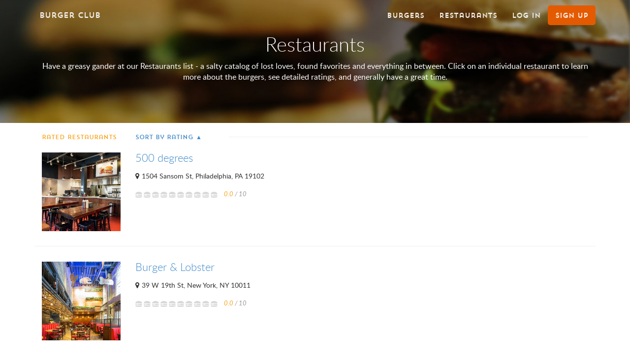

--- FILE ---
content_type: text/html; charset=utf-8
request_url: https://www.brgrclub.com/venues?q%5Bs%5D=overall_rating+asc
body_size: 77517
content:
<!DOCTYPE html>
<html>
  <head>
    <title>Burger Club</title>
    <meta charset="utf-8">
    <meta http-equiv="X-UA-Compatible" content="IE=edge">
<script>window.NREUM||(NREUM={});NREUM.info={"beacon":"bam.nr-data.net","errorBeacon":"bam.nr-data.net","licenseKey":"ef6450dc28","applicationID":"142301334","transactionName":"d1kKR0deWwhURx5CA1pDAUAaWFkAVE0=","queueTime":2,"applicationTime":39,"agent":""}</script>
<script>(window.NREUM||(NREUM={})).init={ajax:{deny_list:["bam.nr-data.net"]},feature_flags:["soft_nav"]};(window.NREUM||(NREUM={})).loader_config={licenseKey:"ef6450dc28",applicationID:"142301334",browserID:"142301405"};;/*! For license information please see nr-loader-rum-1.308.0.min.js.LICENSE.txt */
(()=>{var e,t,r={163:(e,t,r)=>{"use strict";r.d(t,{j:()=>E});var n=r(384),i=r(1741);var a=r(2555);r(860).K7.genericEvents;const s="experimental.resources",o="register",c=e=>{if(!e||"string"!=typeof e)return!1;try{document.createDocumentFragment().querySelector(e)}catch{return!1}return!0};var d=r(2614),u=r(944),l=r(8122);const f="[data-nr-mask]",g=e=>(0,l.a)(e,(()=>{const e={feature_flags:[],experimental:{allow_registered_children:!1,resources:!1},mask_selector:"*",block_selector:"[data-nr-block]",mask_input_options:{color:!1,date:!1,"datetime-local":!1,email:!1,month:!1,number:!1,range:!1,search:!1,tel:!1,text:!1,time:!1,url:!1,week:!1,textarea:!1,select:!1,password:!0}};return{ajax:{deny_list:void 0,block_internal:!0,enabled:!0,autoStart:!0},api:{get allow_registered_children(){return e.feature_flags.includes(o)||e.experimental.allow_registered_children},set allow_registered_children(t){e.experimental.allow_registered_children=t},duplicate_registered_data:!1},browser_consent_mode:{enabled:!1},distributed_tracing:{enabled:void 0,exclude_newrelic_header:void 0,cors_use_newrelic_header:void 0,cors_use_tracecontext_headers:void 0,allowed_origins:void 0},get feature_flags(){return e.feature_flags},set feature_flags(t){e.feature_flags=t},generic_events:{enabled:!0,autoStart:!0},harvest:{interval:30},jserrors:{enabled:!0,autoStart:!0},logging:{enabled:!0,autoStart:!0},metrics:{enabled:!0,autoStart:!0},obfuscate:void 0,page_action:{enabled:!0},page_view_event:{enabled:!0,autoStart:!0},page_view_timing:{enabled:!0,autoStart:!0},performance:{capture_marks:!1,capture_measures:!1,capture_detail:!0,resources:{get enabled(){return e.feature_flags.includes(s)||e.experimental.resources},set enabled(t){e.experimental.resources=t},asset_types:[],first_party_domains:[],ignore_newrelic:!0}},privacy:{cookies_enabled:!0},proxy:{assets:void 0,beacon:void 0},session:{expiresMs:d.wk,inactiveMs:d.BB},session_replay:{autoStart:!0,enabled:!1,preload:!1,sampling_rate:10,error_sampling_rate:100,collect_fonts:!1,inline_images:!1,fix_stylesheets:!0,mask_all_inputs:!0,get mask_text_selector(){return e.mask_selector},set mask_text_selector(t){c(t)?e.mask_selector="".concat(t,",").concat(f):""===t||null===t?e.mask_selector=f:(0,u.R)(5,t)},get block_class(){return"nr-block"},get ignore_class(){return"nr-ignore"},get mask_text_class(){return"nr-mask"},get block_selector(){return e.block_selector},set block_selector(t){c(t)?e.block_selector+=",".concat(t):""!==t&&(0,u.R)(6,t)},get mask_input_options(){return e.mask_input_options},set mask_input_options(t){t&&"object"==typeof t?e.mask_input_options={...t,password:!0}:(0,u.R)(7,t)}},session_trace:{enabled:!0,autoStart:!0},soft_navigations:{enabled:!0,autoStart:!0},spa:{enabled:!0,autoStart:!0},ssl:void 0,user_actions:{enabled:!0,elementAttributes:["id","className","tagName","type"]}}})());var p=r(6154),m=r(9324);let h=0;const v={buildEnv:m.F3,distMethod:m.Xs,version:m.xv,originTime:p.WN},b={consented:!1},y={appMetadata:{},get consented(){return this.session?.state?.consent||b.consented},set consented(e){b.consented=e},customTransaction:void 0,denyList:void 0,disabled:!1,harvester:void 0,isolatedBacklog:!1,isRecording:!1,loaderType:void 0,maxBytes:3e4,obfuscator:void 0,onerror:void 0,ptid:void 0,releaseIds:{},session:void 0,timeKeeper:void 0,registeredEntities:[],jsAttributesMetadata:{bytes:0},get harvestCount(){return++h}},_=e=>{const t=(0,l.a)(e,y),r=Object.keys(v).reduce((e,t)=>(e[t]={value:v[t],writable:!1,configurable:!0,enumerable:!0},e),{});return Object.defineProperties(t,r)};var w=r(5701);const x=e=>{const t=e.startsWith("http");e+="/",r.p=t?e:"https://"+e};var R=r(7836),k=r(3241);const A={accountID:void 0,trustKey:void 0,agentID:void 0,licenseKey:void 0,applicationID:void 0,xpid:void 0},S=e=>(0,l.a)(e,A),T=new Set;function E(e,t={},r,s){let{init:o,info:c,loader_config:d,runtime:u={},exposed:l=!0}=t;if(!c){const e=(0,n.pV)();o=e.init,c=e.info,d=e.loader_config}e.init=g(o||{}),e.loader_config=S(d||{}),c.jsAttributes??={},p.bv&&(c.jsAttributes.isWorker=!0),e.info=(0,a.D)(c);const f=e.init,m=[c.beacon,c.errorBeacon];T.has(e.agentIdentifier)||(f.proxy.assets&&(x(f.proxy.assets),m.push(f.proxy.assets)),f.proxy.beacon&&m.push(f.proxy.beacon),e.beacons=[...m],function(e){const t=(0,n.pV)();Object.getOwnPropertyNames(i.W.prototype).forEach(r=>{const n=i.W.prototype[r];if("function"!=typeof n||"constructor"===n)return;let a=t[r];e[r]&&!1!==e.exposed&&"micro-agent"!==e.runtime?.loaderType&&(t[r]=(...t)=>{const n=e[r](...t);return a?a(...t):n})})}(e),(0,n.US)("activatedFeatures",w.B)),u.denyList=[...f.ajax.deny_list||[],...f.ajax.block_internal?m:[]],u.ptid=e.agentIdentifier,u.loaderType=r,e.runtime=_(u),T.has(e.agentIdentifier)||(e.ee=R.ee.get(e.agentIdentifier),e.exposed=l,(0,k.W)({agentIdentifier:e.agentIdentifier,drained:!!w.B?.[e.agentIdentifier],type:"lifecycle",name:"initialize",feature:void 0,data:e.config})),T.add(e.agentIdentifier)}},384:(e,t,r)=>{"use strict";r.d(t,{NT:()=>s,US:()=>u,Zm:()=>o,bQ:()=>d,dV:()=>c,pV:()=>l});var n=r(6154),i=r(1863),a=r(1910);const s={beacon:"bam.nr-data.net",errorBeacon:"bam.nr-data.net"};function o(){return n.gm.NREUM||(n.gm.NREUM={}),void 0===n.gm.newrelic&&(n.gm.newrelic=n.gm.NREUM),n.gm.NREUM}function c(){let e=o();return e.o||(e.o={ST:n.gm.setTimeout,SI:n.gm.setImmediate||n.gm.setInterval,CT:n.gm.clearTimeout,XHR:n.gm.XMLHttpRequest,REQ:n.gm.Request,EV:n.gm.Event,PR:n.gm.Promise,MO:n.gm.MutationObserver,FETCH:n.gm.fetch,WS:n.gm.WebSocket},(0,a.i)(...Object.values(e.o))),e}function d(e,t){let r=o();r.initializedAgents??={},t.initializedAt={ms:(0,i.t)(),date:new Date},r.initializedAgents[e]=t}function u(e,t){o()[e]=t}function l(){return function(){let e=o();const t=e.info||{};e.info={beacon:s.beacon,errorBeacon:s.errorBeacon,...t}}(),function(){let e=o();const t=e.init||{};e.init={...t}}(),c(),function(){let e=o();const t=e.loader_config||{};e.loader_config={...t}}(),o()}},782:(e,t,r)=>{"use strict";r.d(t,{T:()=>n});const n=r(860).K7.pageViewTiming},860:(e,t,r)=>{"use strict";r.d(t,{$J:()=>u,K7:()=>c,P3:()=>d,XX:()=>i,Yy:()=>o,df:()=>a,qY:()=>n,v4:()=>s});const n="events",i="jserrors",a="browser/blobs",s="rum",o="browser/logs",c={ajax:"ajax",genericEvents:"generic_events",jserrors:i,logging:"logging",metrics:"metrics",pageAction:"page_action",pageViewEvent:"page_view_event",pageViewTiming:"page_view_timing",sessionReplay:"session_replay",sessionTrace:"session_trace",softNav:"soft_navigations",spa:"spa"},d={[c.pageViewEvent]:1,[c.pageViewTiming]:2,[c.metrics]:3,[c.jserrors]:4,[c.spa]:5,[c.ajax]:6,[c.sessionTrace]:7,[c.softNav]:8,[c.sessionReplay]:9,[c.logging]:10,[c.genericEvents]:11},u={[c.pageViewEvent]:s,[c.pageViewTiming]:n,[c.ajax]:n,[c.spa]:n,[c.softNav]:n,[c.metrics]:i,[c.jserrors]:i,[c.sessionTrace]:a,[c.sessionReplay]:a,[c.logging]:o,[c.genericEvents]:"ins"}},944:(e,t,r)=>{"use strict";r.d(t,{R:()=>i});var n=r(3241);function i(e,t){"function"==typeof console.debug&&(console.debug("New Relic Warning: https://github.com/newrelic/newrelic-browser-agent/blob/main/docs/warning-codes.md#".concat(e),t),(0,n.W)({agentIdentifier:null,drained:null,type:"data",name:"warn",feature:"warn",data:{code:e,secondary:t}}))}},1687:(e,t,r)=>{"use strict";r.d(t,{Ak:()=>d,Ze:()=>f,x3:()=>u});var n=r(3241),i=r(7836),a=r(3606),s=r(860),o=r(2646);const c={};function d(e,t){const r={staged:!1,priority:s.P3[t]||0};l(e),c[e].get(t)||c[e].set(t,r)}function u(e,t){e&&c[e]&&(c[e].get(t)&&c[e].delete(t),p(e,t,!1),c[e].size&&g(e))}function l(e){if(!e)throw new Error("agentIdentifier required");c[e]||(c[e]=new Map)}function f(e="",t="feature",r=!1){if(l(e),!e||!c[e].get(t)||r)return p(e,t);c[e].get(t).staged=!0,g(e)}function g(e){const t=Array.from(c[e]);t.every(([e,t])=>t.staged)&&(t.sort((e,t)=>e[1].priority-t[1].priority),t.forEach(([t])=>{c[e].delete(t),p(e,t)}))}function p(e,t,r=!0){const s=e?i.ee.get(e):i.ee,c=a.i.handlers;if(!s.aborted&&s.backlog&&c){if((0,n.W)({agentIdentifier:e,type:"lifecycle",name:"drain",feature:t}),r){const e=s.backlog[t],r=c[t];if(r){for(let t=0;e&&t<e.length;++t)m(e[t],r);Object.entries(r).forEach(([e,t])=>{Object.values(t||{}).forEach(t=>{t[0]?.on&&t[0]?.context()instanceof o.y&&t[0].on(e,t[1])})})}}s.isolatedBacklog||delete c[t],s.backlog[t]=null,s.emit("drain-"+t,[])}}function m(e,t){var r=e[1];Object.values(t[r]||{}).forEach(t=>{var r=e[0];if(t[0]===r){var n=t[1],i=e[3],a=e[2];n.apply(i,a)}})}},1738:(e,t,r)=>{"use strict";r.d(t,{U:()=>g,Y:()=>f});var n=r(3241),i=r(9908),a=r(1863),s=r(944),o=r(5701),c=r(3969),d=r(8362),u=r(860),l=r(4261);function f(e,t,r,a){const f=a||r;!f||f[e]&&f[e]!==d.d.prototype[e]||(f[e]=function(){(0,i.p)(c.xV,["API/"+e+"/called"],void 0,u.K7.metrics,r.ee),(0,n.W)({agentIdentifier:r.agentIdentifier,drained:!!o.B?.[r.agentIdentifier],type:"data",name:"api",feature:l.Pl+e,data:{}});try{return t.apply(this,arguments)}catch(e){(0,s.R)(23,e)}})}function g(e,t,r,n,s){const o=e.info;null===r?delete o.jsAttributes[t]:o.jsAttributes[t]=r,(s||null===r)&&(0,i.p)(l.Pl+n,[(0,a.t)(),t,r],void 0,"session",e.ee)}},1741:(e,t,r)=>{"use strict";r.d(t,{W:()=>a});var n=r(944),i=r(4261);class a{#e(e,...t){if(this[e]!==a.prototype[e])return this[e](...t);(0,n.R)(35,e)}addPageAction(e,t){return this.#e(i.hG,e,t)}register(e){return this.#e(i.eY,e)}recordCustomEvent(e,t){return this.#e(i.fF,e,t)}setPageViewName(e,t){return this.#e(i.Fw,e,t)}setCustomAttribute(e,t,r){return this.#e(i.cD,e,t,r)}noticeError(e,t){return this.#e(i.o5,e,t)}setUserId(e,t=!1){return this.#e(i.Dl,e,t)}setApplicationVersion(e){return this.#e(i.nb,e)}setErrorHandler(e){return this.#e(i.bt,e)}addRelease(e,t){return this.#e(i.k6,e,t)}log(e,t){return this.#e(i.$9,e,t)}start(){return this.#e(i.d3)}finished(e){return this.#e(i.BL,e)}recordReplay(){return this.#e(i.CH)}pauseReplay(){return this.#e(i.Tb)}addToTrace(e){return this.#e(i.U2,e)}setCurrentRouteName(e){return this.#e(i.PA,e)}interaction(e){return this.#e(i.dT,e)}wrapLogger(e,t,r){return this.#e(i.Wb,e,t,r)}measure(e,t){return this.#e(i.V1,e,t)}consent(e){return this.#e(i.Pv,e)}}},1863:(e,t,r)=>{"use strict";function n(){return Math.floor(performance.now())}r.d(t,{t:()=>n})},1910:(e,t,r)=>{"use strict";r.d(t,{i:()=>a});var n=r(944);const i=new Map;function a(...e){return e.every(e=>{if(i.has(e))return i.get(e);const t="function"==typeof e?e.toString():"",r=t.includes("[native code]"),a=t.includes("nrWrapper");return r||a||(0,n.R)(64,e?.name||t),i.set(e,r),r})}},2555:(e,t,r)=>{"use strict";r.d(t,{D:()=>o,f:()=>s});var n=r(384),i=r(8122);const a={beacon:n.NT.beacon,errorBeacon:n.NT.errorBeacon,licenseKey:void 0,applicationID:void 0,sa:void 0,queueTime:void 0,applicationTime:void 0,ttGuid:void 0,user:void 0,account:void 0,product:void 0,extra:void 0,jsAttributes:{},userAttributes:void 0,atts:void 0,transactionName:void 0,tNamePlain:void 0};function s(e){try{return!!e.licenseKey&&!!e.errorBeacon&&!!e.applicationID}catch(e){return!1}}const o=e=>(0,i.a)(e,a)},2614:(e,t,r)=>{"use strict";r.d(t,{BB:()=>s,H3:()=>n,g:()=>d,iL:()=>c,tS:()=>o,uh:()=>i,wk:()=>a});const n="NRBA",i="SESSION",a=144e5,s=18e5,o={STARTED:"session-started",PAUSE:"session-pause",RESET:"session-reset",RESUME:"session-resume",UPDATE:"session-update"},c={SAME_TAB:"same-tab",CROSS_TAB:"cross-tab"},d={OFF:0,FULL:1,ERROR:2}},2646:(e,t,r)=>{"use strict";r.d(t,{y:()=>n});class n{constructor(e){this.contextId=e}}},2843:(e,t,r)=>{"use strict";r.d(t,{G:()=>a,u:()=>i});var n=r(3878);function i(e,t=!1,r,i){(0,n.DD)("visibilitychange",function(){if(t)return void("hidden"===document.visibilityState&&e());e(document.visibilityState)},r,i)}function a(e,t,r){(0,n.sp)("pagehide",e,t,r)}},3241:(e,t,r)=>{"use strict";r.d(t,{W:()=>a});var n=r(6154);const i="newrelic";function a(e={}){try{n.gm.dispatchEvent(new CustomEvent(i,{detail:e}))}catch(e){}}},3606:(e,t,r)=>{"use strict";r.d(t,{i:()=>a});var n=r(9908);a.on=s;var i=a.handlers={};function a(e,t,r,a){s(a||n.d,i,e,t,r)}function s(e,t,r,i,a){a||(a="feature"),e||(e=n.d);var s=t[a]=t[a]||{};(s[r]=s[r]||[]).push([e,i])}},3878:(e,t,r)=>{"use strict";function n(e,t){return{capture:e,passive:!1,signal:t}}function i(e,t,r=!1,i){window.addEventListener(e,t,n(r,i))}function a(e,t,r=!1,i){document.addEventListener(e,t,n(r,i))}r.d(t,{DD:()=>a,jT:()=>n,sp:()=>i})},3969:(e,t,r)=>{"use strict";r.d(t,{TZ:()=>n,XG:()=>o,rs:()=>i,xV:()=>s,z_:()=>a});const n=r(860).K7.metrics,i="sm",a="cm",s="storeSupportabilityMetrics",o="storeEventMetrics"},4234:(e,t,r)=>{"use strict";r.d(t,{W:()=>a});var n=r(7836),i=r(1687);class a{constructor(e,t){this.agentIdentifier=e,this.ee=n.ee.get(e),this.featureName=t,this.blocked=!1}deregisterDrain(){(0,i.x3)(this.agentIdentifier,this.featureName)}}},4261:(e,t,r)=>{"use strict";r.d(t,{$9:()=>d,BL:()=>o,CH:()=>g,Dl:()=>_,Fw:()=>y,PA:()=>h,Pl:()=>n,Pv:()=>k,Tb:()=>l,U2:()=>a,V1:()=>R,Wb:()=>x,bt:()=>b,cD:()=>v,d3:()=>w,dT:()=>c,eY:()=>p,fF:()=>f,hG:()=>i,k6:()=>s,nb:()=>m,o5:()=>u});const n="api-",i="addPageAction",a="addToTrace",s="addRelease",o="finished",c="interaction",d="log",u="noticeError",l="pauseReplay",f="recordCustomEvent",g="recordReplay",p="register",m="setApplicationVersion",h="setCurrentRouteName",v="setCustomAttribute",b="setErrorHandler",y="setPageViewName",_="setUserId",w="start",x="wrapLogger",R="measure",k="consent"},5289:(e,t,r)=>{"use strict";r.d(t,{GG:()=>s,Qr:()=>c,sB:()=>o});var n=r(3878),i=r(6389);function a(){return"undefined"==typeof document||"complete"===document.readyState}function s(e,t){if(a())return e();const r=(0,i.J)(e),s=setInterval(()=>{a()&&(clearInterval(s),r())},500);(0,n.sp)("load",r,t)}function o(e){if(a())return e();(0,n.DD)("DOMContentLoaded",e)}function c(e){if(a())return e();(0,n.sp)("popstate",e)}},5607:(e,t,r)=>{"use strict";r.d(t,{W:()=>n});const n=(0,r(9566).bz)()},5701:(e,t,r)=>{"use strict";r.d(t,{B:()=>a,t:()=>s});var n=r(3241);const i=new Set,a={};function s(e,t){const r=t.agentIdentifier;a[r]??={},e&&"object"==typeof e&&(i.has(r)||(t.ee.emit("rumresp",[e]),a[r]=e,i.add(r),(0,n.W)({agentIdentifier:r,loaded:!0,drained:!0,type:"lifecycle",name:"load",feature:void 0,data:e})))}},6154:(e,t,r)=>{"use strict";r.d(t,{OF:()=>c,RI:()=>i,WN:()=>u,bv:()=>a,eN:()=>l,gm:()=>s,mw:()=>o,sb:()=>d});var n=r(1863);const i="undefined"!=typeof window&&!!window.document,a="undefined"!=typeof WorkerGlobalScope&&("undefined"!=typeof self&&self instanceof WorkerGlobalScope&&self.navigator instanceof WorkerNavigator||"undefined"!=typeof globalThis&&globalThis instanceof WorkerGlobalScope&&globalThis.navigator instanceof WorkerNavigator),s=i?window:"undefined"!=typeof WorkerGlobalScope&&("undefined"!=typeof self&&self instanceof WorkerGlobalScope&&self||"undefined"!=typeof globalThis&&globalThis instanceof WorkerGlobalScope&&globalThis),o=Boolean("hidden"===s?.document?.visibilityState),c=/iPad|iPhone|iPod/.test(s.navigator?.userAgent),d=c&&"undefined"==typeof SharedWorker,u=((()=>{const e=s.navigator?.userAgent?.match(/Firefox[/\s](\d+\.\d+)/);Array.isArray(e)&&e.length>=2&&e[1]})(),Date.now()-(0,n.t)()),l=()=>"undefined"!=typeof PerformanceNavigationTiming&&s?.performance?.getEntriesByType("navigation")?.[0]?.responseStart},6389:(e,t,r)=>{"use strict";function n(e,t=500,r={}){const n=r?.leading||!1;let i;return(...r)=>{n&&void 0===i&&(e.apply(this,r),i=setTimeout(()=>{i=clearTimeout(i)},t)),n||(clearTimeout(i),i=setTimeout(()=>{e.apply(this,r)},t))}}function i(e){let t=!1;return(...r)=>{t||(t=!0,e.apply(this,r))}}r.d(t,{J:()=>i,s:()=>n})},6630:(e,t,r)=>{"use strict";r.d(t,{T:()=>n});const n=r(860).K7.pageViewEvent},7699:(e,t,r)=>{"use strict";r.d(t,{It:()=>a,KC:()=>o,No:()=>i,qh:()=>s});var n=r(860);const i=16e3,a=1e6,s="SESSION_ERROR",o={[n.K7.logging]:!0,[n.K7.genericEvents]:!1,[n.K7.jserrors]:!1,[n.K7.ajax]:!1}},7836:(e,t,r)=>{"use strict";r.d(t,{P:()=>o,ee:()=>c});var n=r(384),i=r(8990),a=r(2646),s=r(5607);const o="nr@context:".concat(s.W),c=function e(t,r){var n={},s={},u={},l=!1;try{l=16===r.length&&d.initializedAgents?.[r]?.runtime.isolatedBacklog}catch(e){}var f={on:p,addEventListener:p,removeEventListener:function(e,t){var r=n[e];if(!r)return;for(var i=0;i<r.length;i++)r[i]===t&&r.splice(i,1)},emit:function(e,r,n,i,a){!1!==a&&(a=!0);if(c.aborted&&!i)return;t&&a&&t.emit(e,r,n);var o=g(n);m(e).forEach(e=>{e.apply(o,r)});var d=v()[s[e]];d&&d.push([f,e,r,o]);return o},get:h,listeners:m,context:g,buffer:function(e,t){const r=v();if(t=t||"feature",f.aborted)return;Object.entries(e||{}).forEach(([e,n])=>{s[n]=t,t in r||(r[t]=[])})},abort:function(){f._aborted=!0,Object.keys(f.backlog).forEach(e=>{delete f.backlog[e]})},isBuffering:function(e){return!!v()[s[e]]},debugId:r,backlog:l?{}:t&&"object"==typeof t.backlog?t.backlog:{},isolatedBacklog:l};return Object.defineProperty(f,"aborted",{get:()=>{let e=f._aborted||!1;return e||(t&&(e=t.aborted),e)}}),f;function g(e){return e&&e instanceof a.y?e:e?(0,i.I)(e,o,()=>new a.y(o)):new a.y(o)}function p(e,t){n[e]=m(e).concat(t)}function m(e){return n[e]||[]}function h(t){return u[t]=u[t]||e(f,t)}function v(){return f.backlog}}(void 0,"globalEE"),d=(0,n.Zm)();d.ee||(d.ee=c)},8122:(e,t,r)=>{"use strict";r.d(t,{a:()=>i});var n=r(944);function i(e,t){try{if(!e||"object"!=typeof e)return(0,n.R)(3);if(!t||"object"!=typeof t)return(0,n.R)(4);const r=Object.create(Object.getPrototypeOf(t),Object.getOwnPropertyDescriptors(t)),a=0===Object.keys(r).length?e:r;for(let s in a)if(void 0!==e[s])try{if(null===e[s]){r[s]=null;continue}Array.isArray(e[s])&&Array.isArray(t[s])?r[s]=Array.from(new Set([...e[s],...t[s]])):"object"==typeof e[s]&&"object"==typeof t[s]?r[s]=i(e[s],t[s]):r[s]=e[s]}catch(e){r[s]||(0,n.R)(1,e)}return r}catch(e){(0,n.R)(2,e)}}},8362:(e,t,r)=>{"use strict";r.d(t,{d:()=>a});var n=r(9566),i=r(1741);class a extends i.W{agentIdentifier=(0,n.LA)(16)}},8374:(e,t,r)=>{r.nc=(()=>{try{return document?.currentScript?.nonce}catch(e){}return""})()},8990:(e,t,r)=>{"use strict";r.d(t,{I:()=>i});var n=Object.prototype.hasOwnProperty;function i(e,t,r){if(n.call(e,t))return e[t];var i=r();if(Object.defineProperty&&Object.keys)try{return Object.defineProperty(e,t,{value:i,writable:!0,enumerable:!1}),i}catch(e){}return e[t]=i,i}},9324:(e,t,r)=>{"use strict";r.d(t,{F3:()=>i,Xs:()=>a,xv:()=>n});const n="1.308.0",i="PROD",a="CDN"},9566:(e,t,r)=>{"use strict";r.d(t,{LA:()=>o,bz:()=>s});var n=r(6154);const i="xxxxxxxx-xxxx-4xxx-yxxx-xxxxxxxxxxxx";function a(e,t){return e?15&e[t]:16*Math.random()|0}function s(){const e=n.gm?.crypto||n.gm?.msCrypto;let t,r=0;return e&&e.getRandomValues&&(t=e.getRandomValues(new Uint8Array(30))),i.split("").map(e=>"x"===e?a(t,r++).toString(16):"y"===e?(3&a()|8).toString(16):e).join("")}function o(e){const t=n.gm?.crypto||n.gm?.msCrypto;let r,i=0;t&&t.getRandomValues&&(r=t.getRandomValues(new Uint8Array(e)));const s=[];for(var o=0;o<e;o++)s.push(a(r,i++).toString(16));return s.join("")}},9908:(e,t,r)=>{"use strict";r.d(t,{d:()=>n,p:()=>i});var n=r(7836).ee.get("handle");function i(e,t,r,i,a){a?(a.buffer([e],i),a.emit(e,t,r)):(n.buffer([e],i),n.emit(e,t,r))}}},n={};function i(e){var t=n[e];if(void 0!==t)return t.exports;var a=n[e]={exports:{}};return r[e](a,a.exports,i),a.exports}i.m=r,i.d=(e,t)=>{for(var r in t)i.o(t,r)&&!i.o(e,r)&&Object.defineProperty(e,r,{enumerable:!0,get:t[r]})},i.f={},i.e=e=>Promise.all(Object.keys(i.f).reduce((t,r)=>(i.f[r](e,t),t),[])),i.u=e=>"nr-rum-1.308.0.min.js",i.o=(e,t)=>Object.prototype.hasOwnProperty.call(e,t),e={},t="NRBA-1.308.0.PROD:",i.l=(r,n,a,s)=>{if(e[r])e[r].push(n);else{var o,c;if(void 0!==a)for(var d=document.getElementsByTagName("script"),u=0;u<d.length;u++){var l=d[u];if(l.getAttribute("src")==r||l.getAttribute("data-webpack")==t+a){o=l;break}}if(!o){c=!0;var f={296:"sha512-+MIMDsOcckGXa1EdWHqFNv7P+JUkd5kQwCBr3KE6uCvnsBNUrdSt4a/3/L4j4TxtnaMNjHpza2/erNQbpacJQA=="};(o=document.createElement("script")).charset="utf-8",i.nc&&o.setAttribute("nonce",i.nc),o.setAttribute("data-webpack",t+a),o.src=r,0!==o.src.indexOf(window.location.origin+"/")&&(o.crossOrigin="anonymous"),f[s]&&(o.integrity=f[s])}e[r]=[n];var g=(t,n)=>{o.onerror=o.onload=null,clearTimeout(p);var i=e[r];if(delete e[r],o.parentNode&&o.parentNode.removeChild(o),i&&i.forEach(e=>e(n)),t)return t(n)},p=setTimeout(g.bind(null,void 0,{type:"timeout",target:o}),12e4);o.onerror=g.bind(null,o.onerror),o.onload=g.bind(null,o.onload),c&&document.head.appendChild(o)}},i.r=e=>{"undefined"!=typeof Symbol&&Symbol.toStringTag&&Object.defineProperty(e,Symbol.toStringTag,{value:"Module"}),Object.defineProperty(e,"__esModule",{value:!0})},i.p="https://js-agent.newrelic.com/",(()=>{var e={374:0,840:0};i.f.j=(t,r)=>{var n=i.o(e,t)?e[t]:void 0;if(0!==n)if(n)r.push(n[2]);else{var a=new Promise((r,i)=>n=e[t]=[r,i]);r.push(n[2]=a);var s=i.p+i.u(t),o=new Error;i.l(s,r=>{if(i.o(e,t)&&(0!==(n=e[t])&&(e[t]=void 0),n)){var a=r&&("load"===r.type?"missing":r.type),s=r&&r.target&&r.target.src;o.message="Loading chunk "+t+" failed: ("+a+": "+s+")",o.name="ChunkLoadError",o.type=a,o.request=s,n[1](o)}},"chunk-"+t,t)}};var t=(t,r)=>{var n,a,[s,o,c]=r,d=0;if(s.some(t=>0!==e[t])){for(n in o)i.o(o,n)&&(i.m[n]=o[n]);if(c)c(i)}for(t&&t(r);d<s.length;d++)a=s[d],i.o(e,a)&&e[a]&&e[a][0](),e[a]=0},r=self["webpackChunk:NRBA-1.308.0.PROD"]=self["webpackChunk:NRBA-1.308.0.PROD"]||[];r.forEach(t.bind(null,0)),r.push=t.bind(null,r.push.bind(r))})(),(()=>{"use strict";i(8374);var e=i(8362),t=i(860);const r=Object.values(t.K7);var n=i(163);var a=i(9908),s=i(1863),o=i(4261),c=i(1738);var d=i(1687),u=i(4234),l=i(5289),f=i(6154),g=i(944),p=i(384);const m=e=>f.RI&&!0===e?.privacy.cookies_enabled;function h(e){return!!(0,p.dV)().o.MO&&m(e)&&!0===e?.session_trace.enabled}var v=i(6389),b=i(7699);class y extends u.W{constructor(e,t){super(e.agentIdentifier,t),this.agentRef=e,this.abortHandler=void 0,this.featAggregate=void 0,this.loadedSuccessfully=void 0,this.onAggregateImported=new Promise(e=>{this.loadedSuccessfully=e}),this.deferred=Promise.resolve(),!1===e.init[this.featureName].autoStart?this.deferred=new Promise((t,r)=>{this.ee.on("manual-start-all",(0,v.J)(()=>{(0,d.Ak)(e.agentIdentifier,this.featureName),t()}))}):(0,d.Ak)(e.agentIdentifier,t)}importAggregator(e,t,r={}){if(this.featAggregate)return;const n=async()=>{let n;await this.deferred;try{if(m(e.init)){const{setupAgentSession:t}=await i.e(296).then(i.bind(i,3305));n=t(e)}}catch(e){(0,g.R)(20,e),this.ee.emit("internal-error",[e]),(0,a.p)(b.qh,[e],void 0,this.featureName,this.ee)}try{if(!this.#t(this.featureName,n,e.init))return(0,d.Ze)(this.agentIdentifier,this.featureName),void this.loadedSuccessfully(!1);const{Aggregate:i}=await t();this.featAggregate=new i(e,r),e.runtime.harvester.initializedAggregates.push(this.featAggregate),this.loadedSuccessfully(!0)}catch(e){(0,g.R)(34,e),this.abortHandler?.(),(0,d.Ze)(this.agentIdentifier,this.featureName,!0),this.loadedSuccessfully(!1),this.ee&&this.ee.abort()}};f.RI?(0,l.GG)(()=>n(),!0):n()}#t(e,r,n){if(this.blocked)return!1;switch(e){case t.K7.sessionReplay:return h(n)&&!!r;case t.K7.sessionTrace:return!!r;default:return!0}}}var _=i(6630),w=i(2614),x=i(3241);class R extends y{static featureName=_.T;constructor(e){var t;super(e,_.T),this.setupInspectionEvents(e.agentIdentifier),t=e,(0,c.Y)(o.Fw,function(e,r){"string"==typeof e&&("/"!==e.charAt(0)&&(e="/"+e),t.runtime.customTransaction=(r||"http://custom.transaction")+e,(0,a.p)(o.Pl+o.Fw,[(0,s.t)()],void 0,void 0,t.ee))},t),this.importAggregator(e,()=>i.e(296).then(i.bind(i,3943)))}setupInspectionEvents(e){const t=(t,r)=>{t&&(0,x.W)({agentIdentifier:e,timeStamp:t.timeStamp,loaded:"complete"===t.target.readyState,type:"window",name:r,data:t.target.location+""})};(0,l.sB)(e=>{t(e,"DOMContentLoaded")}),(0,l.GG)(e=>{t(e,"load")}),(0,l.Qr)(e=>{t(e,"navigate")}),this.ee.on(w.tS.UPDATE,(t,r)=>{(0,x.W)({agentIdentifier:e,type:"lifecycle",name:"session",data:r})})}}class k extends e.d{constructor(e){var t;(super(),f.gm)?(this.features={},(0,p.bQ)(this.agentIdentifier,this),this.desiredFeatures=new Set(e.features||[]),this.desiredFeatures.add(R),(0,n.j)(this,e,e.loaderType||"agent"),t=this,(0,c.Y)(o.cD,function(e,r,n=!1){if("string"==typeof e){if(["string","number","boolean"].includes(typeof r)||null===r)return(0,c.U)(t,e,r,o.cD,n);(0,g.R)(40,typeof r)}else(0,g.R)(39,typeof e)},t),function(e){(0,c.Y)(o.Dl,function(t,r=!1){if("string"!=typeof t&&null!==t)return void(0,g.R)(41,typeof t);const n=e.info.jsAttributes["enduser.id"];r&&null!=n&&n!==t?(0,a.p)(o.Pl+"setUserIdAndResetSession",[t],void 0,"session",e.ee):(0,c.U)(e,"enduser.id",t,o.Dl,!0)},e)}(this),function(e){(0,c.Y)(o.nb,function(t){if("string"==typeof t||null===t)return(0,c.U)(e,"application.version",t,o.nb,!1);(0,g.R)(42,typeof t)},e)}(this),function(e){(0,c.Y)(o.d3,function(){e.ee.emit("manual-start-all")},e)}(this),function(e){(0,c.Y)(o.Pv,function(t=!0){if("boolean"==typeof t){if((0,a.p)(o.Pl+o.Pv,[t],void 0,"session",e.ee),e.runtime.consented=t,t){const t=e.features.page_view_event;t.onAggregateImported.then(e=>{const r=t.featAggregate;e&&!r.sentRum&&r.sendRum()})}}else(0,g.R)(65,typeof t)},e)}(this),this.run()):(0,g.R)(21)}get config(){return{info:this.info,init:this.init,loader_config:this.loader_config,runtime:this.runtime}}get api(){return this}run(){try{const e=function(e){const t={};return r.forEach(r=>{t[r]=!!e[r]?.enabled}),t}(this.init),n=[...this.desiredFeatures];n.sort((e,r)=>t.P3[e.featureName]-t.P3[r.featureName]),n.forEach(r=>{if(!e[r.featureName]&&r.featureName!==t.K7.pageViewEvent)return;if(r.featureName===t.K7.spa)return void(0,g.R)(67);const n=function(e){switch(e){case t.K7.ajax:return[t.K7.jserrors];case t.K7.sessionTrace:return[t.K7.ajax,t.K7.pageViewEvent];case t.K7.sessionReplay:return[t.K7.sessionTrace];case t.K7.pageViewTiming:return[t.K7.pageViewEvent];default:return[]}}(r.featureName).filter(e=>!(e in this.features));n.length>0&&(0,g.R)(36,{targetFeature:r.featureName,missingDependencies:n}),this.features[r.featureName]=new r(this)})}catch(e){(0,g.R)(22,e);for(const e in this.features)this.features[e].abortHandler?.();const t=(0,p.Zm)();delete t.initializedAgents[this.agentIdentifier]?.features,delete this.sharedAggregator;return t.ee.get(this.agentIdentifier).abort(),!1}}}var A=i(2843),S=i(782);class T extends y{static featureName=S.T;constructor(e){super(e,S.T),f.RI&&((0,A.u)(()=>(0,a.p)("docHidden",[(0,s.t)()],void 0,S.T,this.ee),!0),(0,A.G)(()=>(0,a.p)("winPagehide",[(0,s.t)()],void 0,S.T,this.ee)),this.importAggregator(e,()=>i.e(296).then(i.bind(i,2117))))}}var E=i(3969);class I extends y{static featureName=E.TZ;constructor(e){super(e,E.TZ),f.RI&&document.addEventListener("securitypolicyviolation",e=>{(0,a.p)(E.xV,["Generic/CSPViolation/Detected"],void 0,this.featureName,this.ee)}),this.importAggregator(e,()=>i.e(296).then(i.bind(i,9623)))}}new k({features:[R,T,I],loaderType:"lite"})})()})();</script>
    <meta name="viewport" content="width=device-width, initial-scale=1.0, maximum-scale=1.0, user-scalable=no">
    <meta name="mobile-web-app-capable" content="yes">
    <meta name="apple-mobile-web-app-capable" content="yes">

    <link rel="apple-touch-icon" type="image/png" href="/assets/mobile-app-icon-661b9bf3427698b242a50c06c376daddd50a901ffd73203d26dc780b429e99f2.png" />
    <link rel="shortcut icon" type="image/x-icon" href="/assets/favicon-2d4b17f5b29cd6762143d6a33f3ef398cd441346eec875f298944a9312a9d1d8.ico" />
    <link rel="shortcut icon" type="image/png" href="/assets/mobile-app-icon-661b9bf3427698b242a50c06c376daddd50a901ffd73203d26dc780b429e99f2.png" />
    <link rel="apple-touch-icon" type="image/png" href="/assets/apple-touch-icon-57x57-7bad1d05e2d12acc1de1133380986768ca6e0558af508e92f379cbec9b80e29b.png" />
    <link rel="apple-touch-icon" type="image/png" href="/assets/apple-touch-icon-60x60-536329d1979788dfbb0e03e52c0a4924737d252b4d11e17f0937c38a0739120d.png" />
    <link rel="apple-touch-icon" type="image/png" href="/assets/apple-touch-icon-72x72-0fde9aa1e36db65dfcb77e9bec463b2e68e7df32c6cab253dc5f30af1c938c42.png" />
    <link rel="apple-touch-icon" type="image/png" href="/assets/apple-touch-icon-76x76-c54e3277755414555e49125efec6d756530f25e0b2f24dfea4626e33040c9895.png" />
    <link rel="apple-touch-icon" type="image/png" href="/assets/apple-touch-icon-114x114-b5fbe7943a63c34f778d63b4dace4a526276e9c27a5f29601e98c451ca0a6ff9.png" />
    <link rel="apple-touch-icon" type="image/png" href="/assets/apple-touch-icon-120x120-f7d39b2978124e063fba4ee3c65549157b81fe43157506d0058427e45ce332d8.png" />
    <link rel="apple-touch-icon" type="image/png" href="/assets/apple-touch-icon-144x144-1cb1eaaeb9d1da01acc1d5fe227d2bc2c00e94a7e77a5ac3b6a5652ecc6e87f2.png" />
    <link rel="apple-touch-icon" type="image/png" href="/assets/apple-touch-icon-152x152-07b9ae045daab4620b3c490251d81bb61d29e1e84eaa03e2594df84fdf7a757c.png" />
    <link rel="apple-touch-icon" type="image/png" href="/assets/apple-touch-icon-180x180-524b34d8e3878c89ee2af0ce76dca2f6076e320c936b2b3eace6ef990603f068.png" />
    <link rel="icon" type="image/png" href="/assets/favicon-32x32-5560bf153126d2e56d34c5fc6a9471922b688d5e0bbb197926b8cc952df008c1.png" />
    <link rel="icon" type="image/png" href="/assets/android-chrome-192x192-a7418f377ea23e625c7783d920ac70535504e6dd33142de537d49792456b33cc.png" />
    <link rel="icon" type="image/png" href="/assets/favicon-96x96-913843ebc0d26e668f63ce1061a4ec24af1e421e38dc85f8be6829d7a255e270.png" />
    <link rel="icon" type="image/png" href="/assets/favicon-16x16-1d3a55b170e929d4938ccb35011657eefcacc60d47155e1b0032b95291481541.png" />

    <link rel="manifest" href="/assets/manifest-7140874465820e70c1f4fef00f9ecb99e6b0a2cb44fc0aa54545b06e49a4daa2.json" />
    <link rel="mask-icon" type="image/x-icon" href="/assets/safari-pinned-tab-9ce6271b5779dbfb4c81d0e5467b5ecb7ea9147eb962442b295255094395355f.svg" />

    <meta name="msapplication-TileColor" content="#da532c">
    <meta name="msapplication-TileImage" content=/assets/mstile-144x144-832b0f3cb4483f17bae5d72875022b532fd9e6f77af226147fc62603974e0cfd.png >
    <meta name="theme-color" content="#ffffff">

      <meta property="og:title" content="Burger Club - Welcome to the Patty Party">
      <meta property="og:type" content="product">
      <meta property="og:image" content="https://www.brgrclub.com/assets/home_burgerHero-f5a3d25ec0d20ec89b1b723be236dc4997f573f941bcc8b05f07c3ee7c19ba72.png">
      <meta property="og:description" content="Burger Club is a merry band of meat marauders who gather together with friends old and new, tasting and rating burgers all around the New York area.">

    <link rel="stylesheet" media="screen" href="https://maxcdn.bootstrapcdn.com/font-awesome/4.4.0/css/font-awesome.min.css" />
    <link rel="stylesheet" media="all" href="/assets/application-4ac86dde97ef218d8c4ade3ea3918f97d6e9173922148a18899f6a5e8ad3dc4d.css" data-turbolinks-track="true" />
    <script src="/assets/application-e5f0e109211333855da9f72dee88acd49d9730e5ad6c8301bc558a557ec41c01.js" data-turbolinks-track="true"></script>
    <meta name="csrf-param" content="authenticity_token" />
<meta name="csrf-token" content="49zSrqmnVKPBXBfwXLpuS6jZejxkS794jESplZ7bRuLztW+hXg8HdJPVMSk48pLGGb68Hc2uSJu0n8uOfns4cg==" />
  </head>

  <body>
    <div class='content-container'>
      

      <div class='container'>
      </div>

      <div class='event'>
  <div class='container-fluid' id='resource-header'
    style="background-image: url('/assets/venue_background-0da55c905b8d269359cbc566cc6312ba26c548520535206767ba28b98d558b44.jpg');">
    <nav class="navbar">
  <div class="container">
    <div class="navbar-header">
      <button type="button" class="navbar-toggle" data-toggle="collapse" data-target="#myNavbar">
        <span class="icon-bar"></span>
        <span class="icon-bar"></span>
        <span class="icon-bar"></span>
      </button>
      <a class="navbar-brand" href="/" >Burger Club</a>
    </div>
    <div class="collapse navbar-collapse navbar-right" id="myNavbar">
      <ul class="nav navbar-nav navbar-right" >
        <li><a id="other_nav_txt" href="/burgers" >Burgers</a></li>
        <li><a id="other_nav_txt" href="/venues" >Restaurants</a></li>
          <li id="header_txt"><a href="/users/sign_in">Log In</a></li>
          <li id="sign_up_txt" class="sign-up-button"><a class="log" href="/users/sign_up">Sign Up</a></li>
      </ul>
    </div>
  </div>
</nav>

      <div class='container white-text'>
          <div class='row'>
          </div>
          <div class='burger-name'>
              Restaurants
          </div>
          <div class='col-xs-12'>
              Have a greasy gander at our Restaurants list - a salty catalog of lost loves, found favorites and everything in between. Click on an individual restaurant to learn more about the burgers, see detailed ratings, and generally have a great time.
          </div>
      </div>
  </div>
  <div class="container">
    <section class="col-sm-12">
      <section id="burger-list" class="anchor">
        <div class="row separator">
          <div class="col-xs-8 col-sm-4 col-md-3 col-lg-2 orange-text">
            Rated Restaurants
          </div>
          <div class="col-xs-4 col-sm-3 col-lg-2 col-md-2">
              <a class="sort_link asc" href="/venues?q%5Bs%5D=overall_rating+desc">Sort By Rating&nbsp;&#9650;</a>
          </div>
          <div class="col-xs-12 col-sm-5 col-md-7 col-lg-8 col-bar"><hr></div>
        </div>

        <div>
          <div class="row info">
            <div class="col-sm-4 col-md-3 col-lg-2 photo hidden-xs">
              <a href="/venues/500-degrees">
                <img alt="500 degrees" class="restaurant-image img-responsive" src="https://s3.amazonaws.com/brgrclub-production/venues/thumbnails/000/000/016/medium/500_degrees.jpg?1666730535" />
</a>            </div>
            <div class="col-sm-8 col-md-9 col-lg-10 properties">
              <div class="name">
                <a href="/venues/500-degrees">
                  500 degrees
</a>              </div>
              <table>
              <tr class="location">
                  <td>
                    <i class="fa fa-map-marker"></i>
                  </td>
                  <td>
                    <a href="https://www.google.com/maps/search/1504 Sansom St, Philadelphia, PA 19102">1504 Sansom St, Philadelphia, PA 19102</a>
                  </td>
                </tr>
              </table>
              <div class="burger-rating">
  <span class='burgers'>
      <img alt="burger icon grey" src="/assets/simple_burger_icon-grey_1x-65baddb28c9f52fe60baff202cb27726036371b4f7b0a49e76f1e8d7d2cd6c73.png" />
      <img alt="burger icon grey" src="/assets/simple_burger_icon-grey_1x-65baddb28c9f52fe60baff202cb27726036371b4f7b0a49e76f1e8d7d2cd6c73.png" />
      <img alt="burger icon grey" src="/assets/simple_burger_icon-grey_1x-65baddb28c9f52fe60baff202cb27726036371b4f7b0a49e76f1e8d7d2cd6c73.png" />
      <img alt="burger icon grey" src="/assets/simple_burger_icon-grey_1x-65baddb28c9f52fe60baff202cb27726036371b4f7b0a49e76f1e8d7d2cd6c73.png" />
      <img alt="burger icon grey" src="/assets/simple_burger_icon-grey_1x-65baddb28c9f52fe60baff202cb27726036371b4f7b0a49e76f1e8d7d2cd6c73.png" />
      <img alt="burger icon grey" src="/assets/simple_burger_icon-grey_1x-65baddb28c9f52fe60baff202cb27726036371b4f7b0a49e76f1e8d7d2cd6c73.png" />
      <img alt="burger icon grey" src="/assets/simple_burger_icon-grey_1x-65baddb28c9f52fe60baff202cb27726036371b4f7b0a49e76f1e8d7d2cd6c73.png" />
      <img alt="burger icon grey" src="/assets/simple_burger_icon-grey_1x-65baddb28c9f52fe60baff202cb27726036371b4f7b0a49e76f1e8d7d2cd6c73.png" />
      <img alt="burger icon grey" src="/assets/simple_burger_icon-grey_1x-65baddb28c9f52fe60baff202cb27726036371b4f7b0a49e76f1e8d7d2cd6c73.png" />
      <img alt="burger icon grey" src="/assets/simple_burger_icon-grey_1x-65baddb28c9f52fe60baff202cb27726036371b4f7b0a49e76f1e8d7d2cd6c73.png" />
  </span>
  &nbsp;
  <span class="orange-text"> 0.0</span> / 10
</div>

            </div>
          </div>
          <div class= "row separator"><hr></div>
          <div class="row info">
            <div class="col-sm-4 col-md-3 col-lg-2 photo hidden-xs">
              <a href="/venues/burger-lobster">
                <img alt="Burger &amp; Lobster" class="restaurant-image img-responsive" src="https://s3.amazonaws.com/brgrclub-production/venues/thumbnails/000/000/018/medium/Burger___Lobster.jpg?1666730605" />
</a>            </div>
            <div class="col-sm-8 col-md-9 col-lg-10 properties">
              <div class="name">
                <a href="/venues/burger-lobster">
                  Burger &amp; Lobster
</a>              </div>
              <table>
              <tr class="location">
                  <td>
                    <i class="fa fa-map-marker"></i>
                  </td>
                  <td>
                    <a href="https://www.google.com/maps/search/39 W 19th St, New York, NY 10011">39 W 19th St, New York, NY 10011</a>
                  </td>
                </tr>
              </table>
              <div class="burger-rating">
  <span class='burgers'>
      <img alt="burger icon grey" src="/assets/simple_burger_icon-grey_1x-65baddb28c9f52fe60baff202cb27726036371b4f7b0a49e76f1e8d7d2cd6c73.png" />
      <img alt="burger icon grey" src="/assets/simple_burger_icon-grey_1x-65baddb28c9f52fe60baff202cb27726036371b4f7b0a49e76f1e8d7d2cd6c73.png" />
      <img alt="burger icon grey" src="/assets/simple_burger_icon-grey_1x-65baddb28c9f52fe60baff202cb27726036371b4f7b0a49e76f1e8d7d2cd6c73.png" />
      <img alt="burger icon grey" src="/assets/simple_burger_icon-grey_1x-65baddb28c9f52fe60baff202cb27726036371b4f7b0a49e76f1e8d7d2cd6c73.png" />
      <img alt="burger icon grey" src="/assets/simple_burger_icon-grey_1x-65baddb28c9f52fe60baff202cb27726036371b4f7b0a49e76f1e8d7d2cd6c73.png" />
      <img alt="burger icon grey" src="/assets/simple_burger_icon-grey_1x-65baddb28c9f52fe60baff202cb27726036371b4f7b0a49e76f1e8d7d2cd6c73.png" />
      <img alt="burger icon grey" src="/assets/simple_burger_icon-grey_1x-65baddb28c9f52fe60baff202cb27726036371b4f7b0a49e76f1e8d7d2cd6c73.png" />
      <img alt="burger icon grey" src="/assets/simple_burger_icon-grey_1x-65baddb28c9f52fe60baff202cb27726036371b4f7b0a49e76f1e8d7d2cd6c73.png" />
      <img alt="burger icon grey" src="/assets/simple_burger_icon-grey_1x-65baddb28c9f52fe60baff202cb27726036371b4f7b0a49e76f1e8d7d2cd6c73.png" />
      <img alt="burger icon grey" src="/assets/simple_burger_icon-grey_1x-65baddb28c9f52fe60baff202cb27726036371b4f7b0a49e76f1e8d7d2cd6c73.png" />
  </span>
  &nbsp;
  <span class="orange-text"> 0.0</span> / 10
</div>

            </div>
          </div>
          <div class= "row separator"><hr></div>
          <div class="row info">
            <div class="col-sm-4 col-md-3 col-lg-2 photo hidden-xs">
              <a href="/venues/joy-burger-bar">
                <img alt="Joy Burger Bar" class="restaurant-image img-responsive" src="https://s3.amazonaws.com/brgrclub-production/venues/thumbnails/000/000/015/medium/Joy_Burger_Bar.jpg?1666730503" />
</a>            </div>
            <div class="col-sm-8 col-md-9 col-lg-10 properties">
              <div class="name">
                <a href="/venues/joy-burger-bar">
                  Joy Burger Bar
</a>              </div>
              <table>
              <tr class="location">
                  <td>
                    <i class="fa fa-map-marker"></i>
                  </td>
                  <td>
                    <a href="https://www.google.com/maps/search/361 Avenue of the Americas, New York, NY 10014">361 Avenue of the Americas, New York, NY 10014</a>
                  </td>
                </tr>
              </table>
              <div class="burger-rating">
  <span class='burgers'>
      <img alt="burger icon grey" src="/assets/simple_burger_icon-grey_1x-65baddb28c9f52fe60baff202cb27726036371b4f7b0a49e76f1e8d7d2cd6c73.png" />
      <img alt="burger icon grey" src="/assets/simple_burger_icon-grey_1x-65baddb28c9f52fe60baff202cb27726036371b4f7b0a49e76f1e8d7d2cd6c73.png" />
      <img alt="burger icon grey" src="/assets/simple_burger_icon-grey_1x-65baddb28c9f52fe60baff202cb27726036371b4f7b0a49e76f1e8d7d2cd6c73.png" />
      <img alt="burger icon grey" src="/assets/simple_burger_icon-grey_1x-65baddb28c9f52fe60baff202cb27726036371b4f7b0a49e76f1e8d7d2cd6c73.png" />
      <img alt="burger icon grey" src="/assets/simple_burger_icon-grey_1x-65baddb28c9f52fe60baff202cb27726036371b4f7b0a49e76f1e8d7d2cd6c73.png" />
      <img alt="burger icon grey" src="/assets/simple_burger_icon-grey_1x-65baddb28c9f52fe60baff202cb27726036371b4f7b0a49e76f1e8d7d2cd6c73.png" />
      <img alt="burger icon grey" src="/assets/simple_burger_icon-grey_1x-65baddb28c9f52fe60baff202cb27726036371b4f7b0a49e76f1e8d7d2cd6c73.png" />
      <img alt="burger icon grey" src="/assets/simple_burger_icon-grey_1x-65baddb28c9f52fe60baff202cb27726036371b4f7b0a49e76f1e8d7d2cd6c73.png" />
      <img alt="burger icon grey" src="/assets/simple_burger_icon-grey_1x-65baddb28c9f52fe60baff202cb27726036371b4f7b0a49e76f1e8d7d2cd6c73.png" />
      <img alt="burger icon grey" src="/assets/simple_burger_icon-grey_1x-65baddb28c9f52fe60baff202cb27726036371b4f7b0a49e76f1e8d7d2cd6c73.png" />
  </span>
  &nbsp;
  <span class="orange-text"> 0.0</span> / 10
</div>

            </div>
          </div>
          <div class= "row separator"><hr></div>
          <div class="row info">
            <div class="col-sm-4 col-md-3 col-lg-2 photo hidden-xs">
              <a href="/venues/korzo">
                <img alt="Korzo" class="restaurant-image img-responsive" src="https://s3.amazonaws.com/brgrclub-production/venues/thumbnails/000/000/073/medium/Korzo.jpg?1666728785" />
</a>            </div>
            <div class="col-sm-8 col-md-9 col-lg-10 properties">
              <div class="name">
                <a href="/venues/korzo">
                  Korzo
</a>              </div>
              <table>
              <tr class="location">
                  <td>
                    <i class="fa fa-map-marker"></i>
                  </td>
                  <td>
                    <a href="https://www.google.com/maps/search/667 5th Ave, Brooklyn, NY 11215">667 5th Ave, Brooklyn, NY 11215</a>
                  </td>
                </tr>
              </table>
              <div class="burger-rating">
  <span class='burgers'>
      <img alt="burger icon grey" src="/assets/simple_burger_icon-grey_1x-65baddb28c9f52fe60baff202cb27726036371b4f7b0a49e76f1e8d7d2cd6c73.png" />
      <img alt="burger icon grey" src="/assets/simple_burger_icon-grey_1x-65baddb28c9f52fe60baff202cb27726036371b4f7b0a49e76f1e8d7d2cd6c73.png" />
      <img alt="burger icon grey" src="/assets/simple_burger_icon-grey_1x-65baddb28c9f52fe60baff202cb27726036371b4f7b0a49e76f1e8d7d2cd6c73.png" />
      <img alt="burger icon grey" src="/assets/simple_burger_icon-grey_1x-65baddb28c9f52fe60baff202cb27726036371b4f7b0a49e76f1e8d7d2cd6c73.png" />
      <img alt="burger icon grey" src="/assets/simple_burger_icon-grey_1x-65baddb28c9f52fe60baff202cb27726036371b4f7b0a49e76f1e8d7d2cd6c73.png" />
      <img alt="burger icon grey" src="/assets/simple_burger_icon-grey_1x-65baddb28c9f52fe60baff202cb27726036371b4f7b0a49e76f1e8d7d2cd6c73.png" />
      <img alt="burger icon grey" src="/assets/simple_burger_icon-grey_1x-65baddb28c9f52fe60baff202cb27726036371b4f7b0a49e76f1e8d7d2cd6c73.png" />
      <img alt="burger icon grey" src="/assets/simple_burger_icon-grey_1x-65baddb28c9f52fe60baff202cb27726036371b4f7b0a49e76f1e8d7d2cd6c73.png" />
      <img alt="burger icon grey" src="/assets/simple_burger_icon-grey_1x-65baddb28c9f52fe60baff202cb27726036371b4f7b0a49e76f1e8d7d2cd6c73.png" />
      <img alt="burger icon grey" src="/assets/simple_burger_icon-grey_1x-65baddb28c9f52fe60baff202cb27726036371b4f7b0a49e76f1e8d7d2cd6c73.png" />
  </span>
  &nbsp;
  <span class="orange-text"> 0.0</span> / 10
</div>

            </div>
          </div>
          <div class= "row separator"><hr></div>
          <div class="row info">
            <div class="col-sm-4 col-md-3 col-lg-2 photo hidden-xs">
              <a href="/venues/the-library-at-the-public">
                <img alt="The Library at The Public" class="restaurant-image img-responsive" src="https://s3.amazonaws.com/brgrclub-production/venues/thumbnails/000/000/060/medium/The_Library_above_Joe&#39;s_Pub.jpg?1666729888" />
</a>            </div>
            <div class="col-sm-8 col-md-9 col-lg-10 properties">
              <div class="name">
                <a href="/venues/the-library-at-the-public">
                  The Library at The Public
</a>              </div>
              <table>
              <tr class="location">
                  <td>
                    <i class="fa fa-map-marker"></i>
                  </td>
                  <td>
                    <a href="https://www.google.com/maps/search/The Public Theater, 425 Lafayette St, New York, NY 10003">The Public Theater, 425 Lafayette St, New York, NY 10003</a>
                  </td>
                </tr>
              </table>
              <div class="burger-rating">
  <span class='burgers'>
      <img alt="burger icon grey" src="/assets/simple_burger_icon-grey_1x-65baddb28c9f52fe60baff202cb27726036371b4f7b0a49e76f1e8d7d2cd6c73.png" />
      <img alt="burger icon grey" src="/assets/simple_burger_icon-grey_1x-65baddb28c9f52fe60baff202cb27726036371b4f7b0a49e76f1e8d7d2cd6c73.png" />
      <img alt="burger icon grey" src="/assets/simple_burger_icon-grey_1x-65baddb28c9f52fe60baff202cb27726036371b4f7b0a49e76f1e8d7d2cd6c73.png" />
      <img alt="burger icon grey" src="/assets/simple_burger_icon-grey_1x-65baddb28c9f52fe60baff202cb27726036371b4f7b0a49e76f1e8d7d2cd6c73.png" />
      <img alt="burger icon grey" src="/assets/simple_burger_icon-grey_1x-65baddb28c9f52fe60baff202cb27726036371b4f7b0a49e76f1e8d7d2cd6c73.png" />
      <img alt="burger icon grey" src="/assets/simple_burger_icon-grey_1x-65baddb28c9f52fe60baff202cb27726036371b4f7b0a49e76f1e8d7d2cd6c73.png" />
      <img alt="burger icon grey" src="/assets/simple_burger_icon-grey_1x-65baddb28c9f52fe60baff202cb27726036371b4f7b0a49e76f1e8d7d2cd6c73.png" />
      <img alt="burger icon grey" src="/assets/simple_burger_icon-grey_1x-65baddb28c9f52fe60baff202cb27726036371b4f7b0a49e76f1e8d7d2cd6c73.png" />
      <img alt="burger icon grey" src="/assets/simple_burger_icon-grey_1x-65baddb28c9f52fe60baff202cb27726036371b4f7b0a49e76f1e8d7d2cd6c73.png" />
      <img alt="burger icon grey" src="/assets/simple_burger_icon-grey_1x-65baddb28c9f52fe60baff202cb27726036371b4f7b0a49e76f1e8d7d2cd6c73.png" />
  </span>
  &nbsp;
  <span class="orange-text"> 0.0</span> / 10
</div>

            </div>
          </div>
          <div class= "row separator"><hr></div>
          <div class="row info">
            <div class="col-sm-4 col-md-3 col-lg-2 photo hidden-xs">
              <a href="/venues/jg-melon">
                <img alt="JG Melon" class="restaurant-image img-responsive" src="https://s3.amazonaws.com/brgrclub-production/venues/thumbnails/000/000/011/medium/JG_Melon.png?1666732901" />
</a>            </div>
            <div class="col-sm-8 col-md-9 col-lg-10 properties">
              <div class="name">
                <a href="/venues/jg-melon">
                  JG Melon
</a>              </div>
              <table>
              <tr class="location">
                  <td>
                    <i class="fa fa-map-marker"></i>
                  </td>
                  <td>
                    <a href="https://www.google.com/maps/search/1291 3rd Avenue, New York, NY 10021">1291 3rd Avenue, New York, NY 10021</a>
                  </td>
                </tr>
              </table>
              <div class="burger-rating">
  <span class='burgers'>
      <img alt="burger icon grey" src="/assets/simple_burger_icon-grey_1x-65baddb28c9f52fe60baff202cb27726036371b4f7b0a49e76f1e8d7d2cd6c73.png" />
      <img alt="burger icon grey" src="/assets/simple_burger_icon-grey_1x-65baddb28c9f52fe60baff202cb27726036371b4f7b0a49e76f1e8d7d2cd6c73.png" />
      <img alt="burger icon grey" src="/assets/simple_burger_icon-grey_1x-65baddb28c9f52fe60baff202cb27726036371b4f7b0a49e76f1e8d7d2cd6c73.png" />
      <img alt="burger icon grey" src="/assets/simple_burger_icon-grey_1x-65baddb28c9f52fe60baff202cb27726036371b4f7b0a49e76f1e8d7d2cd6c73.png" />
      <img alt="burger icon grey" src="/assets/simple_burger_icon-grey_1x-65baddb28c9f52fe60baff202cb27726036371b4f7b0a49e76f1e8d7d2cd6c73.png" />
      <img alt="burger icon grey" src="/assets/simple_burger_icon-grey_1x-65baddb28c9f52fe60baff202cb27726036371b4f7b0a49e76f1e8d7d2cd6c73.png" />
      <img alt="burger icon grey" src="/assets/simple_burger_icon-grey_1x-65baddb28c9f52fe60baff202cb27726036371b4f7b0a49e76f1e8d7d2cd6c73.png" />
      <img alt="burger icon grey" src="/assets/simple_burger_icon-grey_1x-65baddb28c9f52fe60baff202cb27726036371b4f7b0a49e76f1e8d7d2cd6c73.png" />
      <img alt="burger icon grey" src="/assets/simple_burger_icon-grey_1x-65baddb28c9f52fe60baff202cb27726036371b4f7b0a49e76f1e8d7d2cd6c73.png" />
      <img alt="burger icon grey" src="/assets/simple_burger_icon-grey_1x-65baddb28c9f52fe60baff202cb27726036371b4f7b0a49e76f1e8d7d2cd6c73.png" />
  </span>
  &nbsp;
  <span class="orange-text"> 0.0</span> / 10
</div>

            </div>
          </div>
          <div class= "row separator"><hr></div>
          <div class="row info">
            <div class="col-sm-4 col-md-3 col-lg-2 photo hidden-xs">
              <a href="/venues/ruby-s">
                <img alt="Ruby&#39;s" class="restaurant-image img-responsive" src="https://s3.amazonaws.com/brgrclub-production/venues/thumbnails/000/000/062/medium/Ruby&#39;s.jpg?1666729822" />
</a>            </div>
            <div class="col-sm-8 col-md-9 col-lg-10 properties">
              <div class="name">
                <a href="/venues/ruby-s">
                  Ruby&#39;s
</a>              </div>
              <table>
              <tr class="location">
                  <td>
                    <i class="fa fa-map-marker"></i>
                  </td>
                  <td>
                    <a href="https://www.google.com/maps/search/219 Mulberry St # A, New York, NY 10012">219 Mulberry St # A, New York, NY 10012</a>
                  </td>
                </tr>
              </table>
              <div class="burger-rating">
  <span class='burgers'>
      <img alt="burger icon grey" src="/assets/simple_burger_icon-grey_1x-65baddb28c9f52fe60baff202cb27726036371b4f7b0a49e76f1e8d7d2cd6c73.png" />
      <img alt="burger icon grey" src="/assets/simple_burger_icon-grey_1x-65baddb28c9f52fe60baff202cb27726036371b4f7b0a49e76f1e8d7d2cd6c73.png" />
      <img alt="burger icon grey" src="/assets/simple_burger_icon-grey_1x-65baddb28c9f52fe60baff202cb27726036371b4f7b0a49e76f1e8d7d2cd6c73.png" />
      <img alt="burger icon grey" src="/assets/simple_burger_icon-grey_1x-65baddb28c9f52fe60baff202cb27726036371b4f7b0a49e76f1e8d7d2cd6c73.png" />
      <img alt="burger icon grey" src="/assets/simple_burger_icon-grey_1x-65baddb28c9f52fe60baff202cb27726036371b4f7b0a49e76f1e8d7d2cd6c73.png" />
      <img alt="burger icon grey" src="/assets/simple_burger_icon-grey_1x-65baddb28c9f52fe60baff202cb27726036371b4f7b0a49e76f1e8d7d2cd6c73.png" />
      <img alt="burger icon grey" src="/assets/simple_burger_icon-grey_1x-65baddb28c9f52fe60baff202cb27726036371b4f7b0a49e76f1e8d7d2cd6c73.png" />
      <img alt="burger icon grey" src="/assets/simple_burger_icon-grey_1x-65baddb28c9f52fe60baff202cb27726036371b4f7b0a49e76f1e8d7d2cd6c73.png" />
      <img alt="burger icon grey" src="/assets/simple_burger_icon-grey_1x-65baddb28c9f52fe60baff202cb27726036371b4f7b0a49e76f1e8d7d2cd6c73.png" />
      <img alt="burger icon grey" src="/assets/simple_burger_icon-grey_1x-65baddb28c9f52fe60baff202cb27726036371b4f7b0a49e76f1e8d7d2cd6c73.png" />
  </span>
  &nbsp;
  <span class="orange-text"> 0.0</span> / 10
</div>

            </div>
          </div>
          <div class= "row separator"><hr></div>
          <div class="row info">
            <div class="col-sm-4 col-md-3 col-lg-2 photo hidden-xs">
              <a href="/venues/momofuku-nishi">
                <img alt="Momofuku Nishi" class="restaurant-image img-responsive" src="https://s3.amazonaws.com/brgrclub-production/venues/thumbnails/000/000/023/medium/Momofuku_Nishi.jpg?1666730042" />
</a>            </div>
            <div class="col-sm-8 col-md-9 col-lg-10 properties">
              <div class="name">
                <a href="/venues/momofuku-nishi">
                  Momofuku Nishi
</a>              </div>
              <table>
              <tr class="location">
                  <td>
                    <i class="fa fa-map-marker"></i>
                  </td>
                  <td>
                    <a href="https://www.google.com/maps/search/232 Eighth Avenue, New York, NY 10011">232 Eighth Avenue, New York, NY 10011</a>
                  </td>
                </tr>
              </table>
              <div class="burger-rating">
  <span class='burgers'>
      <img alt="burger icon orange" src="/assets/simple_burger_icon-orange_1x-abde11e6551e6fe2b77d41d050a15fee6607e12cee4a776120ff861f16b1296e.png" />
      <img alt="burger icon orange" src="/assets/simple_burger_icon-orange_1x-abde11e6551e6fe2b77d41d050a15fee6607e12cee4a776120ff861f16b1296e.png" />
      <img alt="burger icon orange" src="/assets/simple_burger_icon-orange_1x-abde11e6551e6fe2b77d41d050a15fee6607e12cee4a776120ff861f16b1296e.png" />
      <img alt="burger icon orange" src="/assets/simple_burger_icon-orange_1x-abde11e6551e6fe2b77d41d050a15fee6607e12cee4a776120ff861f16b1296e.png" />
      <img alt="burger icon orange" src="/assets/simple_burger_icon-orange_1x-abde11e6551e6fe2b77d41d050a15fee6607e12cee4a776120ff861f16b1296e.png" />
      <img alt="burger icon grey" src="/assets/simple_burger_icon-grey_1x-65baddb28c9f52fe60baff202cb27726036371b4f7b0a49e76f1e8d7d2cd6c73.png" />
      <img alt="burger icon grey" src="/assets/simple_burger_icon-grey_1x-65baddb28c9f52fe60baff202cb27726036371b4f7b0a49e76f1e8d7d2cd6c73.png" />
      <img alt="burger icon grey" src="/assets/simple_burger_icon-grey_1x-65baddb28c9f52fe60baff202cb27726036371b4f7b0a49e76f1e8d7d2cd6c73.png" />
      <img alt="burger icon grey" src="/assets/simple_burger_icon-grey_1x-65baddb28c9f52fe60baff202cb27726036371b4f7b0a49e76f1e8d7d2cd6c73.png" />
      <img alt="burger icon grey" src="/assets/simple_burger_icon-grey_1x-65baddb28c9f52fe60baff202cb27726036371b4f7b0a49e76f1e8d7d2cd6c73.png" />
  </span>
  &nbsp;
  <span class="orange-text"> 4.7</span> / 10
</div>

            </div>
          </div>
          <div class= "row separator"><hr></div>
          <div class="row info">
            <div class="col-sm-4 col-md-3 col-lg-2 photo hidden-xs">
              <a href="/venues/the-lucky-dog-saloon">
                <img alt="The Lucky Dog Saloon" class="restaurant-image img-responsive" src="https://s3.amazonaws.com/brgrclub-production/venues/thumbnails/000/000/064/medium/The_Lucky_Dog_Saloon.jpg?1666729538" />
</a>            </div>
            <div class="col-sm-8 col-md-9 col-lg-10 properties">
              <div class="name">
                <a href="/venues/the-lucky-dog-saloon">
                  The Lucky Dog Saloon
</a>              </div>
              <table>
              <tr class="location">
                  <td>
                    <i class="fa fa-map-marker"></i>
                  </td>
                  <td>
                    <a href="https://www.google.com/maps/search/16 E 1st Ave, Conshohocken, PA 19428">16 E 1st Ave, Conshohocken, PA 19428</a>
                  </td>
                </tr>
              </table>
              <div class="burger-rating">
  <span class='burgers'>
      <img alt="burger icon orange" src="/assets/simple_burger_icon-orange_1x-abde11e6551e6fe2b77d41d050a15fee6607e12cee4a776120ff861f16b1296e.png" />
      <img alt="burger icon orange" src="/assets/simple_burger_icon-orange_1x-abde11e6551e6fe2b77d41d050a15fee6607e12cee4a776120ff861f16b1296e.png" />
      <img alt="burger icon orange" src="/assets/simple_burger_icon-orange_1x-abde11e6551e6fe2b77d41d050a15fee6607e12cee4a776120ff861f16b1296e.png" />
      <img alt="burger icon orange" src="/assets/simple_burger_icon-orange_1x-abde11e6551e6fe2b77d41d050a15fee6607e12cee4a776120ff861f16b1296e.png" />
      <img alt="burger icon orange" src="/assets/simple_burger_icon-orange_1x-abde11e6551e6fe2b77d41d050a15fee6607e12cee4a776120ff861f16b1296e.png" />
      <img alt="burger icon grey" src="/assets/simple_burger_icon-grey_1x-65baddb28c9f52fe60baff202cb27726036371b4f7b0a49e76f1e8d7d2cd6c73.png" />
      <img alt="burger icon grey" src="/assets/simple_burger_icon-grey_1x-65baddb28c9f52fe60baff202cb27726036371b4f7b0a49e76f1e8d7d2cd6c73.png" />
      <img alt="burger icon grey" src="/assets/simple_burger_icon-grey_1x-65baddb28c9f52fe60baff202cb27726036371b4f7b0a49e76f1e8d7d2cd6c73.png" />
      <img alt="burger icon grey" src="/assets/simple_burger_icon-grey_1x-65baddb28c9f52fe60baff202cb27726036371b4f7b0a49e76f1e8d7d2cd6c73.png" />
      <img alt="burger icon grey" src="/assets/simple_burger_icon-grey_1x-65baddb28c9f52fe60baff202cb27726036371b4f7b0a49e76f1e8d7d2cd6c73.png" />
  </span>
  &nbsp;
  <span class="orange-text"> 5.0</span> / 10
</div>

            </div>
          </div>
          <div class= "row separator"><hr></div>
          <div class="row info">
            <div class="col-sm-4 col-md-3 col-lg-2 photo hidden-xs">
              <a href="/venues/au-cheval">
                <img alt="Au Cheval " class="restaurant-image img-responsive" src="https://s3.amazonaws.com/brgrclub-production/venues/thumbnails/000/000/076/medium/Au_Cheval.jpg?1666728542" />
</a>            </div>
            <div class="col-sm-8 col-md-9 col-lg-10 properties">
              <div class="name">
                <a href="/venues/au-cheval">
                  Au Cheval 
</a>              </div>
              <table>
              <tr class="location">
                  <td>
                    <i class="fa fa-map-marker"></i>
                  </td>
                  <td>
                    <a href="https://www.google.com/maps/search/33 Cortlandt Alley, New York, NY 10013">33 Cortlandt Alley, New York, NY 10013</a>
                  </td>
                </tr>
              </table>
              <div class="burger-rating">
  <span class='burgers'>
      <img alt="burger icon orange" src="/assets/simple_burger_icon-orange_1x-abde11e6551e6fe2b77d41d050a15fee6607e12cee4a776120ff861f16b1296e.png" />
      <img alt="burger icon orange" src="/assets/simple_burger_icon-orange_1x-abde11e6551e6fe2b77d41d050a15fee6607e12cee4a776120ff861f16b1296e.png" />
      <img alt="burger icon orange" src="/assets/simple_burger_icon-orange_1x-abde11e6551e6fe2b77d41d050a15fee6607e12cee4a776120ff861f16b1296e.png" />
      <img alt="burger icon orange" src="/assets/simple_burger_icon-orange_1x-abde11e6551e6fe2b77d41d050a15fee6607e12cee4a776120ff861f16b1296e.png" />
      <img alt="burger icon orange" src="/assets/simple_burger_icon-orange_1x-abde11e6551e6fe2b77d41d050a15fee6607e12cee4a776120ff861f16b1296e.png" />
      <img alt="burger icon grey" src="/assets/simple_burger_icon-grey_1x-65baddb28c9f52fe60baff202cb27726036371b4f7b0a49e76f1e8d7d2cd6c73.png" />
      <img alt="burger icon grey" src="/assets/simple_burger_icon-grey_1x-65baddb28c9f52fe60baff202cb27726036371b4f7b0a49e76f1e8d7d2cd6c73.png" />
      <img alt="burger icon grey" src="/assets/simple_burger_icon-grey_1x-65baddb28c9f52fe60baff202cb27726036371b4f7b0a49e76f1e8d7d2cd6c73.png" />
      <img alt="burger icon grey" src="/assets/simple_burger_icon-grey_1x-65baddb28c9f52fe60baff202cb27726036371b4f7b0a49e76f1e8d7d2cd6c73.png" />
      <img alt="burger icon grey" src="/assets/simple_burger_icon-grey_1x-65baddb28c9f52fe60baff202cb27726036371b4f7b0a49e76f1e8d7d2cd6c73.png" />
  </span>
  &nbsp;
  <span class="orange-text"> 5.1</span> / 10
</div>

            </div>
          </div>
          <div class= "row separator"><hr></div>
          <div class="row info">
            <div class="col-sm-4 col-md-3 col-lg-2 photo hidden-xs">
              <a href="/venues/db-bistro-moderne">
                <img alt="db Bistro Moderne" class="restaurant-image img-responsive" src="https://s3.amazonaws.com/brgrclub-production/venues/thumbnails/000/000/072/medium/db_Bistro_Moderne.jpg?1666729089" />
</a>            </div>
            <div class="col-sm-8 col-md-9 col-lg-10 properties">
              <div class="name">
                <a href="/venues/db-bistro-moderne">
                  db Bistro Moderne
</a>              </div>
              <table>
              <tr class="location">
                  <td>
                    <i class="fa fa-map-marker"></i>
                  </td>
                  <td>
                    <a href="https://www.google.com/maps/search/55 W 44th St, New York, NY 10036">55 W 44th St, New York, NY 10036</a>
                  </td>
                </tr>
              </table>
              <div class="burger-rating">
  <span class='burgers'>
      <img alt="burger icon orange" src="/assets/simple_burger_icon-orange_1x-abde11e6551e6fe2b77d41d050a15fee6607e12cee4a776120ff861f16b1296e.png" />
      <img alt="burger icon orange" src="/assets/simple_burger_icon-orange_1x-abde11e6551e6fe2b77d41d050a15fee6607e12cee4a776120ff861f16b1296e.png" />
      <img alt="burger icon orange" src="/assets/simple_burger_icon-orange_1x-abde11e6551e6fe2b77d41d050a15fee6607e12cee4a776120ff861f16b1296e.png" />
      <img alt="burger icon orange" src="/assets/simple_burger_icon-orange_1x-abde11e6551e6fe2b77d41d050a15fee6607e12cee4a776120ff861f16b1296e.png" />
      <img alt="burger icon orange" src="/assets/simple_burger_icon-orange_1x-abde11e6551e6fe2b77d41d050a15fee6607e12cee4a776120ff861f16b1296e.png" />
      <img alt="burger icon orange" src="/assets/simple_burger_icon-orange_1x-abde11e6551e6fe2b77d41d050a15fee6607e12cee4a776120ff861f16b1296e.png" />
      <img alt="burger icon grey" src="/assets/simple_burger_icon-grey_1x-65baddb28c9f52fe60baff202cb27726036371b4f7b0a49e76f1e8d7d2cd6c73.png" />
      <img alt="burger icon grey" src="/assets/simple_burger_icon-grey_1x-65baddb28c9f52fe60baff202cb27726036371b4f7b0a49e76f1e8d7d2cd6c73.png" />
      <img alt="burger icon grey" src="/assets/simple_burger_icon-grey_1x-65baddb28c9f52fe60baff202cb27726036371b4f7b0a49e76f1e8d7d2cd6c73.png" />
      <img alt="burger icon grey" src="/assets/simple_burger_icon-grey_1x-65baddb28c9f52fe60baff202cb27726036371b4f7b0a49e76f1e8d7d2cd6c73.png" />
  </span>
  &nbsp;
  <span class="orange-text"> 5.8</span> / 10
</div>

            </div>
          </div>
          <div class= "row separator"><hr></div>
          <div class="row info">
            <div class="col-sm-4 col-md-3 col-lg-2 photo hidden-xs">
              <a href="/venues/jg-melon-west-village">
                <img alt="JG Melon West Village" class="restaurant-image img-responsive" src="https://s3.amazonaws.com/brgrclub-production/venues/thumbnails/000/000/063/medium/JG_Melon_West_Village.jpg?1666729754" />
</a>            </div>
            <div class="col-sm-8 col-md-9 col-lg-10 properties">
              <div class="name">
                <a href="/venues/jg-melon-west-village">
                  JG Melon West Village
</a>              </div>
              <table>
              <tr class="location">
                  <td>
                    <i class="fa fa-map-marker"></i>
                  </td>
                  <td>
                    <a href="https://www.google.com/maps/search/89 Macdougal St, New York, NY 10012">89 Macdougal St, New York, NY 10012</a>
                  </td>
                </tr>
              </table>
              <div class="burger-rating">
  <span class='burgers'>
      <img alt="burger icon orange" src="/assets/simple_burger_icon-orange_1x-abde11e6551e6fe2b77d41d050a15fee6607e12cee4a776120ff861f16b1296e.png" />
      <img alt="burger icon orange" src="/assets/simple_burger_icon-orange_1x-abde11e6551e6fe2b77d41d050a15fee6607e12cee4a776120ff861f16b1296e.png" />
      <img alt="burger icon orange" src="/assets/simple_burger_icon-orange_1x-abde11e6551e6fe2b77d41d050a15fee6607e12cee4a776120ff861f16b1296e.png" />
      <img alt="burger icon orange" src="/assets/simple_burger_icon-orange_1x-abde11e6551e6fe2b77d41d050a15fee6607e12cee4a776120ff861f16b1296e.png" />
      <img alt="burger icon orange" src="/assets/simple_burger_icon-orange_1x-abde11e6551e6fe2b77d41d050a15fee6607e12cee4a776120ff861f16b1296e.png" />
      <img alt="burger icon orange" src="/assets/simple_burger_icon-orange_1x-abde11e6551e6fe2b77d41d050a15fee6607e12cee4a776120ff861f16b1296e.png" />
      <img alt="burger icon grey" src="/assets/simple_burger_icon-grey_1x-65baddb28c9f52fe60baff202cb27726036371b4f7b0a49e76f1e8d7d2cd6c73.png" />
      <img alt="burger icon grey" src="/assets/simple_burger_icon-grey_1x-65baddb28c9f52fe60baff202cb27726036371b4f7b0a49e76f1e8d7d2cd6c73.png" />
      <img alt="burger icon grey" src="/assets/simple_burger_icon-grey_1x-65baddb28c9f52fe60baff202cb27726036371b4f7b0a49e76f1e8d7d2cd6c73.png" />
      <img alt="burger icon grey" src="/assets/simple_burger_icon-grey_1x-65baddb28c9f52fe60baff202cb27726036371b4f7b0a49e76f1e8d7d2cd6c73.png" />
  </span>
  &nbsp;
  <span class="orange-text"> 6.1</span> / 10
</div>

            </div>
          </div>
          <div class= "row separator"><hr></div>
          <div class="row info">
            <div class="col-sm-4 col-md-3 col-lg-2 photo hidden-xs">
              <a href="/venues/the-happiest-hour">
                <img alt="The Happiest Hour" class="restaurant-image img-responsive" src="https://s3.amazonaws.com/brgrclub-production/venues/thumbnails/000/000/019/medium/the_happiest_hour.jpg?1666730669" />
</a>            </div>
            <div class="col-sm-8 col-md-9 col-lg-10 properties">
              <div class="name">
                <a href="/venues/the-happiest-hour">
                  The Happiest Hour
</a>              </div>
              <table>
              <tr class="location">
                  <td>
                    <i class="fa fa-map-marker"></i>
                  </td>
                  <td>
                    <a href="https://www.google.com/maps/search/121 W 10th St, New York, NY 10011">121 W 10th St, New York, NY 10011</a>
                  </td>
                </tr>
              </table>
              <div class="burger-rating">
  <span class='burgers'>
      <img alt="burger icon orange" src="/assets/simple_burger_icon-orange_1x-abde11e6551e6fe2b77d41d050a15fee6607e12cee4a776120ff861f16b1296e.png" />
      <img alt="burger icon orange" src="/assets/simple_burger_icon-orange_1x-abde11e6551e6fe2b77d41d050a15fee6607e12cee4a776120ff861f16b1296e.png" />
      <img alt="burger icon orange" src="/assets/simple_burger_icon-orange_1x-abde11e6551e6fe2b77d41d050a15fee6607e12cee4a776120ff861f16b1296e.png" />
      <img alt="burger icon orange" src="/assets/simple_burger_icon-orange_1x-abde11e6551e6fe2b77d41d050a15fee6607e12cee4a776120ff861f16b1296e.png" />
      <img alt="burger icon orange" src="/assets/simple_burger_icon-orange_1x-abde11e6551e6fe2b77d41d050a15fee6607e12cee4a776120ff861f16b1296e.png" />
      <img alt="burger icon orange" src="/assets/simple_burger_icon-orange_1x-abde11e6551e6fe2b77d41d050a15fee6607e12cee4a776120ff861f16b1296e.png" />
      <img alt="burger icon grey" src="/assets/simple_burger_icon-grey_1x-65baddb28c9f52fe60baff202cb27726036371b4f7b0a49e76f1e8d7d2cd6c73.png" />
      <img alt="burger icon grey" src="/assets/simple_burger_icon-grey_1x-65baddb28c9f52fe60baff202cb27726036371b4f7b0a49e76f1e8d7d2cd6c73.png" />
      <img alt="burger icon grey" src="/assets/simple_burger_icon-grey_1x-65baddb28c9f52fe60baff202cb27726036371b4f7b0a49e76f1e8d7d2cd6c73.png" />
      <img alt="burger icon grey" src="/assets/simple_burger_icon-grey_1x-65baddb28c9f52fe60baff202cb27726036371b4f7b0a49e76f1e8d7d2cd6c73.png" />
  </span>
  &nbsp;
  <span class="orange-text"> 6.2</span> / 10
</div>

            </div>
          </div>
          <div class= "row separator"><hr></div>
          <div class="row info">
            <div class="col-sm-4 col-md-3 col-lg-2 photo hidden-xs">
              <a href="/venues/blend-paris">
                <img alt="Blend (Paris)" class="restaurant-image img-responsive" src="https://s3.amazonaws.com/brgrclub-production/venues/thumbnails/000/000/066/medium/Blend_%28Paris%29.jpg?1666729442" />
</a>            </div>
            <div class="col-sm-8 col-md-9 col-lg-10 properties">
              <div class="name">
                <a href="/venues/blend-paris">
                  Blend (Paris)
</a>              </div>
              <table>
              <tr class="location">
                  <td>
                    <i class="fa fa-map-marker"></i>
                  </td>
                  <td>
                    <a href="https://www.google.com/maps/search/44 RUE D&#39;ARGOUT 75002 PARIS">44 RUE D&#39;ARGOUT 75002 PARIS</a>
                  </td>
                </tr>
              </table>
              <div class="burger-rating">
  <span class='burgers'>
      <img alt="burger icon orange" src="/assets/simple_burger_icon-orange_1x-abde11e6551e6fe2b77d41d050a15fee6607e12cee4a776120ff861f16b1296e.png" />
      <img alt="burger icon orange" src="/assets/simple_burger_icon-orange_1x-abde11e6551e6fe2b77d41d050a15fee6607e12cee4a776120ff861f16b1296e.png" />
      <img alt="burger icon orange" src="/assets/simple_burger_icon-orange_1x-abde11e6551e6fe2b77d41d050a15fee6607e12cee4a776120ff861f16b1296e.png" />
      <img alt="burger icon orange" src="/assets/simple_burger_icon-orange_1x-abde11e6551e6fe2b77d41d050a15fee6607e12cee4a776120ff861f16b1296e.png" />
      <img alt="burger icon orange" src="/assets/simple_burger_icon-orange_1x-abde11e6551e6fe2b77d41d050a15fee6607e12cee4a776120ff861f16b1296e.png" />
      <img alt="burger icon orange" src="/assets/simple_burger_icon-orange_1x-abde11e6551e6fe2b77d41d050a15fee6607e12cee4a776120ff861f16b1296e.png" />
      <img alt="burger icon grey" src="/assets/simple_burger_icon-grey_1x-65baddb28c9f52fe60baff202cb27726036371b4f7b0a49e76f1e8d7d2cd6c73.png" />
      <img alt="burger icon grey" src="/assets/simple_burger_icon-grey_1x-65baddb28c9f52fe60baff202cb27726036371b4f7b0a49e76f1e8d7d2cd6c73.png" />
      <img alt="burger icon grey" src="/assets/simple_burger_icon-grey_1x-65baddb28c9f52fe60baff202cb27726036371b4f7b0a49e76f1e8d7d2cd6c73.png" />
      <img alt="burger icon grey" src="/assets/simple_burger_icon-grey_1x-65baddb28c9f52fe60baff202cb27726036371b4f7b0a49e76f1e8d7d2cd6c73.png" />
  </span>
  &nbsp;
  <span class="orange-text"> 6.2</span> / 10
</div>

            </div>
          </div>
          <div class= "row separator"><hr></div>
          <div class="row info">
            <div class="col-sm-4 col-md-3 col-lg-2 photo hidden-xs">
              <a href="/venues/corner-bistro">
                <img alt="Corner Bistro" class="restaurant-image img-responsive" src="https://s3.amazonaws.com/brgrclub-production/venues/thumbnails/000/000/007/medium/Corner_Bistro.jpg?1666731914" />
</a>            </div>
            <div class="col-sm-8 col-md-9 col-lg-10 properties">
              <div class="name">
                <a href="/venues/corner-bistro">
                  Corner Bistro
</a>              </div>
              <table>
              <tr class="location">
                  <td>
                    <i class="fa fa-map-marker"></i>
                  </td>
                  <td>
                    <a href="https://www.google.com/maps/search/331 W 4th St, New York, NY 10014">331 W 4th St, New York, NY 10014</a>
                  </td>
                </tr>
              </table>
              <div class="burger-rating">
  <span class='burgers'>
      <img alt="burger icon orange" src="/assets/simple_burger_icon-orange_1x-abde11e6551e6fe2b77d41d050a15fee6607e12cee4a776120ff861f16b1296e.png" />
      <img alt="burger icon orange" src="/assets/simple_burger_icon-orange_1x-abde11e6551e6fe2b77d41d050a15fee6607e12cee4a776120ff861f16b1296e.png" />
      <img alt="burger icon orange" src="/assets/simple_burger_icon-orange_1x-abde11e6551e6fe2b77d41d050a15fee6607e12cee4a776120ff861f16b1296e.png" />
      <img alt="burger icon orange" src="/assets/simple_burger_icon-orange_1x-abde11e6551e6fe2b77d41d050a15fee6607e12cee4a776120ff861f16b1296e.png" />
      <img alt="burger icon orange" src="/assets/simple_burger_icon-orange_1x-abde11e6551e6fe2b77d41d050a15fee6607e12cee4a776120ff861f16b1296e.png" />
      <img alt="burger icon orange" src="/assets/simple_burger_icon-orange_1x-abde11e6551e6fe2b77d41d050a15fee6607e12cee4a776120ff861f16b1296e.png" />
      <img alt="burger icon grey" src="/assets/simple_burger_icon-grey_1x-65baddb28c9f52fe60baff202cb27726036371b4f7b0a49e76f1e8d7d2cd6c73.png" />
      <img alt="burger icon grey" src="/assets/simple_burger_icon-grey_1x-65baddb28c9f52fe60baff202cb27726036371b4f7b0a49e76f1e8d7d2cd6c73.png" />
      <img alt="burger icon grey" src="/assets/simple_burger_icon-grey_1x-65baddb28c9f52fe60baff202cb27726036371b4f7b0a49e76f1e8d7d2cd6c73.png" />
      <img alt="burger icon grey" src="/assets/simple_burger_icon-grey_1x-65baddb28c9f52fe60baff202cb27726036371b4f7b0a49e76f1e8d7d2cd6c73.png" />
  </span>
  &nbsp;
  <span class="orange-text"> 6.5</span> / 10
</div>

            </div>
          </div>
          <div class= "row separator"><hr></div>
        </div>
          <ul class="pagination">
    
    
          <li class='active'>
    <a data-remote="false">1</a>
  </li>

          <li>
    <a rel="next" href="/venues?page=2&amp;q%5Bs%5D=overall_rating+asc">2</a>
  </li>

          <li>
    <a href="/venues?page=3&amp;q%5Bs%5D=overall_rating+asc">3</a>
  </li>

    <li>
  <a rel="next" href="/venues?page=2&amp;q%5Bs%5D=overall_rating+asc">Next &rsaquo;</a>
</li>

    <li>
  <a href="/venues?page=3&amp;q%5Bs%5D=overall_rating+asc">Last &raquo;</a>
</li>

  </ul>

      </section>
    </section>
  </div>
</div>


      <footer class='container-fluid'>
        <div class="container">
          <div class='row' id="footer-row">
            <div>
              <div class="col-sm-3" id="footer-left">
                <img alt="logo" src="/assets/logo_footer-a02d456ee45c5dd4d0ec185f77cc9e0f2904496cd297ca922f71c80a1af71432.png" />
              </div>
              <div class="col-sm-6" id="footer-txt">
                <p>About Us<br></p>
                Burger Club is a merry band of meat marauders who gather together
                with friends old and new, tasting and rating burgers all around
                the New York area.  Our Quest: to find the finest hamburger in all
                the land.  Come and join the burgeoning herd of ravenous
                beef-eaters!<br><br>
                <p>Suggest a Burger<br></p>
                Got a burger you love and want us to try? <a href="mailto:andrew@brgrclub.com?subject=Burger Suggestion!">Email
                us</a> your suggestions!
              </div>
              <div class="col-sm-3" id="footer-right">
                <p>Follow our Adventures!</p>
                <a href="https://instagram.com/brgrclub/" target="_blank">
                  <img alt="logo" src="/assets/instagram-f3d59b2c3b830b0d77c95da1b3b107ffdf10349dedbb3cfc995bd88bc238f5cf.png" />
                </a>
                <a href="https://facebook.com/brgrclub" target="_blank">
                  <img alt="logo" src="/assets/facebook-af983802d0cd811cc24f650ddeb8692436e6ecd9ecc39807ad5dca7e8733d2c6.png" />
                </a>
                <a href="https://plus.google.com/u/4/b/117517502817268337007/117517502817268337007" target="_blank">
                  <img alt="logo" src="/assets/googleplus-668c0e519a6a64507da3d4c7c3768a1c6551d39a12d256af484dbe6b09e1366d.png" />
                </a>
                <a href="https://twitter.com/brgrclub" target="_blank">
                  <img alt="logo" src="/assets/twitter-dee4c6e353ff827b4774791893d5b958f0938b876122d46b272038459a53c426.png" />
                </a>
                <p class="footer-txt"><br>© 2026 Burger Club</p>
                <p>Questions, comments or venue suggestions?</p>
                <p><a href="mailto:andrew@brgrclub.com" target="none">Email Us</a></p>
              </div>
              <div class='col-lg-12' id='footer-links'>
                  <a href="/admin/events">admin</a>
              </div>
            </div>
          </div>
        </div>
      </footer>
        <script>
  (function(i,s,o,g,r,a,m){i['GoogleAnalyticsObject']=r;i[r]=i[r]||function(){
  (i[r].q=i[r].q||[]).push(arguments)},i[r].l=1*new Date();a=s.createElement(o),
  m=s.getElementsByTagName(o)[0];a.async=1;a.src=g;m.parentNode.insertBefore(a,m)
  })(window,document,'script','//www.google-analytics.com/analytics.js','ga');

  ga('create', 'UA-56518191-1', 'auto');
  ga('send', 'pageview');

</script>

    </div>
  </body>
</html>
